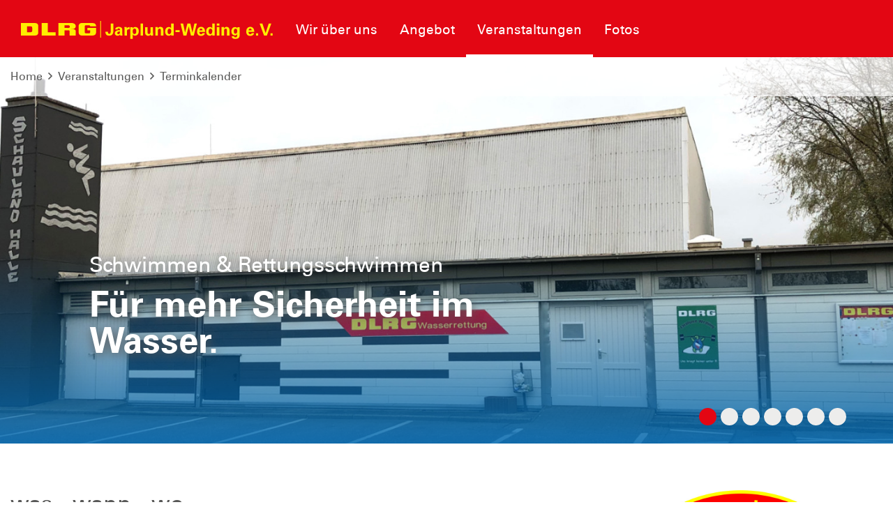

--- FILE ---
content_type: text/html; charset=utf-8
request_url: https://jarplund-weding.dlrg.de/index.php?id=442403&L=0
body_size: 6679
content:
<!DOCTYPE html>
<html dir="ltr" lang="de-DE">
<head>

<meta charset="utf-8">
<!-- 
	Design and Development
		Jenko Sternberg Design GmbH
		Siedlerweg 18 / 38173 Apelnstedt
		web: www.jenkosternberg.de / email: info@jsdesign.de
		fon: +49 (0) 5333 94 77-10 / fax: +49 (0) 5333 94 77-44
	
	Development
	    DLRG Arbeitskreis IT
	    Im Niedernfeld 1-3
	    31542 Bad Nenndorf
	    web: dlrg.net / support: hilfe.dlrg.net

	This website is powered by TYPO3 - inspiring people to share!
	TYPO3 is a free open source Content Management Framework initially created by Kasper Skaarhoj and licensed under GNU/GPL.
	TYPO3 is copyright 1998-2026 of Kasper Skaarhoj. Extensions are copyright of their respective owners.
	Information and contribution at https://typo3.org/
-->



<title>Terminkalender | DLRG Jarplund-Weding e.V.</title>
<meta name="generator" content="TYPO3 CMS" />
<meta name="twitter:card" content="summary" />


<link rel="stylesheet" href="/global/layout/2019/css/stamm.css?1768141705" media="all">
<link rel="stylesheet" href="/typo3temp/assets/css/7015c8c4ac5ff815b57530b221005fc6.css?1697920404" media="all">






<meta name="viewport" content="width=device-width, initial-scale=1.0, maximum-scale=2.0, minimum-scale=1.0, user-scalable=yes" /><!-- Page-ID:442403-->

        
                <link rel="shortcut icon" href="https://api.dlrg.net/logo/v1/stammverband/favicon?size=196&line1=Jarplund-Weding+e.V." sizes="196x196">
                <link rel="shortcut icon" href="https://api.dlrg.net/logo/v1/stammverband/favicon?size=32&line1=Jarplund-Weding+e.V." sizes="32x32">
                <link rel="shortcut icon" href="https://api.dlrg.net/logo/v1/stammverband/favicon?size=16&line1=Jarplund-Weding+e.V." sizes="16x16">
                <link rel="apple-touch-icon" href="https://api.dlrg.net/logo/v1/stammverband/favicon?size=180&line1=Jarplund-Weding+e.V." sizes="180x180">
                <link rel="apple-touch-icon" href="https://api.dlrg.net/logo/v1/stammverband/favicon?size=167&line1=Jarplund-Weding+e.V." sizes="167x167">
                <link rel="apple-touch-icon" href="https://api.dlrg.net/logo/v1/stammverband/favicon?size=152&line1=Jarplund-Weding+e.V." sizes="152x152">
                <meta name="msapplication-square70x70logo" content="https://api.dlrg.net/logo/v1/stammverband/favicon?size=70&line1=Jarplund-Weding+e.V.">
                <meta name="msapplication-square150x150logo" content="https://api.dlrg.net/logo/v1/stammverband/favicon?size=150&line1=Jarplund-Weding+e.V.">
                <meta name="msapplication-wide310x150logo" content="https://api.dlrg.net/logo/v1/stammverband/favicon?size=310&line1=Jarplund-Weding+e.V.">
                <meta name="msapplication-square310x310logo" content="https://api.dlrg.net/logo/v1/stammverband/favicon?size=310&line1=Jarplund-Weding+e.V.">
            

        
        <link rel="preload" href="/global/layout/2019/font/dlrg_regular.woff2" as="font" type="font/woff2" crossorigin>
        <link rel="preload" href="/global/layout/2019/font/dlrg_bold.woff2" as="font" type="font/woff2" crossorigin>
        <link rel="preload" href="/global/layout/2019/fontawesome/fa-solid-900.woff2" as="font" type="font/woff2" crossorigin>
        







    
<link rel="canonical" href="/index.php?id=442403&amp;L=0&amp;tx_dlrgterminkalender_pi1%5Baction%5D=showtermin&amp;tx_dlrgterminkalender_pi1%5Bcontroller%5D=Terminkalender&amp;tx_dlrgterminkalender_pi1%5Btermin_uid%5D=4345341&amp;cHash=f53d275c2871322b905ab806449d9419"/>
</head>
<body id="master">




<div class="page"><section class="teaser"><header id="main-header"><div class="metaNav clearfix" id="metamenu"><div class="container"><nav class="navbar navbar-expand-lg float-right"><ul class="navbar-nav mr-auto"></ul></nav></div></div><div class="container-fluid"><div class="container mainnav"><nav class="navbar navbar-expand-lg"><a class="navbar-brand" href="/index.php?id=442266&amp;L=0"><img alt="" height="54" src="https://api.dlrg.net/logo/v1/stammverband/svg?line1=Jarplund-Weding+e.V." width="auto"></a><button aria-controls="navbarMainMenu" aria-expanded="false" aria-label="Toggle navigation" class="navbar-toggler" data-target="#navbarMainMenu" data-toggle="collapse" type="button"><span class="navbar-toggler-icon"></span></button><div class="collapse navbar-collapse" id="navbarMainMenu"><ul class="navbar-nav mr-auto"><li class="nav-item"><a class="nav-link" href="/index.php?id=442278&amp;L=0"  title="Wir über uns"><p>Wir über uns</p></a><div class="navhover" style="display: none;"><div class="flex"><div class="subnavleft"><div class="image" style="background-image: url(/fileadmin/groups/12050110/Schaulandthalle_Jarplund_2019.png); background-repeat: no-repeat; background-size: auto 250px; width: 100%; height: 250px;"><div class="subnavTextBox"><span>Wir über uns</span><p>
            Wir retten ehrenamtlich
        </p></div></div><span class="title">Webmaster</span><p><i class="fa fa-envelope mr-2"></i><a class="email" href="mailto:info@jarplund-weding.dlrg.de">
                    info@jarplund-weding.dlrg.de
                </a></p></div><ul aria-labelledby="navbarDropdown" class="level2 subnav1"><li class="nav-item"><a class="dropdown-item" href="/index.php?id=442279&amp;L=0"  title="Der Vorstand"><p>Der Vorstand</p></a></li><li class="nav-item"><a class="dropdown-item" href="/index.php?id=442276&amp;L=0"  title="Die DLRG-Jugend"><p>Die DLRG-Jugend</p></a></li><li class="nav-item"><a class="dropdown-item" href="/index.php?id=442737&amp;L=0"  title="Stützpunkt Wanderup"><p>Stützpunkt Wanderup</p></a></li><li class="nav-item"><a class="dropdown-item" href="/index.php?id=442283&amp;L=0"  title="Mitglied werden"><p>Mitglied werden</p></a></li><li class="nav-item"><a class="dropdown-item" href="/index.php?id=442479&amp;L=0"  title="Vereinsbekleidung"><p>Vereinsbekleidung</p></a></li><li class="nav-item"><a class="dropdown-item" href="/index.php?id=447274&amp;L=0"  title="Downloads"><p>Downloads</p></a></li><li class="nav-item"><a class="dropdown-item" href="/index.php?id=478416&amp;L=0"  title="Newsletter"><p>Newsletter</p></a></li><li class="nav-item"><a class="dropdown-item" href="/index.php?id=488722&amp;L=0"  title="unterstütze uns"><p>unterstütze uns</p></a></li></ul></div></div></li><li class="nav-item"><a class="nav-link" href="/index.php?id=442267&amp;L=0"  title="Angebot"><p>Angebot</p></a><div class="navhover" style="display: none;"><div class="flex"><div class="subnavleft"><div class="image" style="background-image: url(/fileadmin/groups/12050110/IMG_7459.JPG); background-repeat: no-repeat; background-size: auto 250px; width: 100%; height: 250px;"><div class="subnavTextBox"><span>Unser Angebot</span><p>
            einfach mitmachen
        </p></div></div><span class="title">Webmaster</span><p><i class="fa fa-envelope mr-2"></i><a class="email" href="mailto:info@jarplund-weding.dlrg.de">
                    info@jarplund-weding.dlrg.de
                </a></p></div><ul aria-labelledby="navbarDropdown" class="level2 subnav1"><li class="nav-item"><a class="dropdown-item" href="/index.php?id=442412&amp;L=0"  title="Übungsgruppen"><p>Übungsgruppen</p><span><i class="far fa-plus"></i></span></a><ul aria-labelledby="navbarDropdown" class="level3"><li class="nav-item"><a class="dropdown-item" href="/index.php?id=442270&amp;L=0"  title="Schwimmausbildung"><p>Schwimmausbildung</p></a></li><li class="nav-item"><a class="dropdown-item" href="/index.php?id=442271&amp;L=0"  title="Rettungsschwimmausbildung"><p>Rettungsschwimmausbildung</p></a></li><li class="nav-item"><a class="dropdown-item" href="/index.php?id=442272&amp;L=0"  title="Bade- und Eisregeln"><p>Bade- und Eisregeln</p></a></li></ul></li><li class="nav-item"><a class="dropdown-item" href="/index.php?id=442739&amp;L=0"  title="Wettkampfgruppe"><p>Wettkampfgruppe</p><span><i class="far fa-plus"></i></span></a><ul aria-labelledby="navbarDropdown" class="level3"><li class="nav-item"><a class="dropdown-item" href="/index.php?id=442277&amp;L=0"  title="Rettungssport"><p>Rettungssport</p></a></li></ul></li><li class="nav-item"><a class="dropdown-item" href="/index.php?id=442274&amp;L=0"  title="Öffentliches Baden"><p>Öffentliches Baden</p></a></li><li class="nav-item"><a class="dropdown-item" href="/index.php?id=464389&amp;L=0"  title="Wasserrettungsdienst"><p>Wasserrettungsdienst</p></a></li></ul></div></div></li><li class="nav-item"><a class="nav-link selected" href="/index.php?id=442268&amp;L=0"  title="Veranstaltungen"><p>Veranstaltungen</p></a><div class="navhover" style="display: none;"><div class="flex"><div class="subnavleft"><div class="image" style="background-image: url(/fileadmin/groups/12050110/Brahmsee_2018.jpg); background-repeat: no-repeat; background-size: auto 250px; width: 100%; height: 250px;"><div class="subnavTextBox"><span>Veranstaltungen</span><p>
            Gemeinsam sind wir stark!
        </p></div></div><span class="title">Webmaster</span><p><i class="fa fa-envelope mr-2"></i><a class="email" href="mailto:info@jarplund-weding.dlrg.de">
                    info@jarplund-weding.dlrg.de
                </a></p></div><ul aria-labelledby="navbarDropdown" class="level2 subnav1"><li class="nav-item"><a class="dropdown-item selected" href="/index.php?id=442403&amp;L=0"  title="Terminkalender"><p>Terminkalender</p></a></li><li class="nav-item"><a class="dropdown-item" href="/index.php?id=442404&amp;L=0"  title="Online-Anmeldung"><p>Online-Anmeldung</p></a></li><li class="nav-item"><a class="dropdown-item" href="/index.php?id=442269&amp;L=0"  title="Teilnahmebedingungen"><p>Teilnahmebedingungen</p></a></li></ul></div></div></li><li class="nav-item"><a class="nav-link" href="/index.php?id=442736&amp;L=0"  title="Fotos"><p>Fotos</p></a><div class="navhover" style="display: none;"><div class="flex"><div class="subnavleft"><div class="image" style="background-image: url(/fileadmin/groups/12050110/20210624_Westerholz_Gruppenfoto.jpg); background-repeat: no-repeat; background-size: auto 250px; width: 100%; height: 250px;"><div class="subnavTextBox"><span>Fotos</span><p>
            ein kleiner Rückblick
        </p></div></div><span class="title">Webmaster</span><p><i class="fa fa-envelope mr-2"></i><a class="email" href="mailto:info@jarplund-weding.dlrg.de">
                    info@jarplund-weding.dlrg.de
                </a></p></div><ul aria-labelledby="navbarDropdown" class="level2 subnav1"><li class="nav-item"><a class="dropdown-item" href="/index.php?id=541343&amp;L=0"  title="Fotos 2026"><p>Fotos 2026</p></a></li><li class="nav-item"><a class="dropdown-item" href="/index.php?id=533637&amp;L=0"  title="Fotos 2025"><p>Fotos 2025</p></a></li><li class="nav-item"><a class="dropdown-item" href="/index.php?id=525030&amp;L=0"  title="Fotos 2024"><p>Fotos 2024</p></a></li><li class="nav-item"><a class="dropdown-item" href="/index.php?id=515711&amp;L=0"  title="Fotos 2023"><p>Fotos 2023</p></a></li><li class="nav-item"><a class="dropdown-item" href="/index.php?id=505656&amp;L=0"  title="Fotos 2022"><p>Fotos 2022</p></a></li><li class="nav-item"><a class="dropdown-item" href="/index.php?id=492704&amp;L=0"  title="Fotos 2021"><p>Fotos 2021</p></a></li><li class="nav-item"><a class="dropdown-item" href="/index.php?id=447273&amp;L=0"  title="Fotos 2020"><p>Fotos 2020</p></a></li><li class="nav-item"><a class="dropdown-item" href="/index.php?id=442407&amp;L=0"  title="Fotos 2019"><p>Fotos 2019</p></a></li><li class="nav-item"><a class="dropdown-item" href="/index.php?id=447690&amp;L=0"  title="Fotos 2018"><p>Fotos 2018</p></a></li><li class="nav-item"><a class="dropdown-item" href="/index.php?id=448582&amp;L=0"  title="Fotos 2017"><p>Fotos 2017</p></a></li></ul></div></div></li></ul></div><form class="form-inline normal"><a class="openCloseSearch" href="#"><i class="fa fa-search"></i></a></form></nav></div><div class="container mainnav mobilenav"><nav class="navbar navbar-expand-lg" id="navhead"><a class="navbar-brand" href="/index.php?id=442266&amp;L=0"><img alt="" height="54" src="https://api.dlrg.net/logo/v1/stammverband/svg?line1=Jarplund-Weding+e.V." width="auto"></a><button aria-controls="navbarMainMenuMobile" aria-expanded="false" aria-label="Toggle navigation"
                            class="navbar-toggler" data-target="#navbarMainMenuMobile"
                            data-toggle="collapse" type="button"><span class="navbar-toggler-icon"></span></button><form class="form-inline normal"></form></nav><div class="collapse navbar-collapsed" id="navbarMainMenuMobile"><ul class="navbar-nav mr-auto"><li class="nav-item"><a class="nav-link" href="/index.php?id=442278&amp;L=0"  title="Wir über uns"><p>Wir über uns</p></a><ul aria-labelledby="navbarDropdown" class="dropdown-menu level2"><li class="nav-item"><a class="dropdown-item back" href="#"><i class="fa fa-angle-left"></i> Zurück</a></li><li class="nav-item"><a class="dropdown-item" href="/index.php?id=442279&amp;L=0"  title="Der Vorstand"><p>Der Vorstand</p></a></li><li class="nav-item"><a class="dropdown-item" href="/index.php?id=442276&amp;L=0"  title="Die DLRG-Jugend"><p>Die DLRG-Jugend</p></a></li><li class="nav-item"><a class="dropdown-item" href="/index.php?id=442737&amp;L=0"  title="Stützpunkt Wanderup"><p>Stützpunkt Wanderup</p></a></li><li class="nav-item"><a class="dropdown-item" href="/index.php?id=442283&amp;L=0"  title="Mitglied werden"><p>Mitglied werden</p></a></li><li class="nav-item"><a class="dropdown-item" href="/index.php?id=442479&amp;L=0"  title="Vereinsbekleidung"><p>Vereinsbekleidung</p></a></li><li class="nav-item"><a class="dropdown-item" href="/index.php?id=447274&amp;L=0"  title="Downloads"><p>Downloads</p></a></li><li class="nav-item"><a class="dropdown-item" href="/index.php?id=478416&amp;L=0"  title="Newsletter"><p>Newsletter</p></a></li><li class="nav-item"><a class="dropdown-item" href="/index.php?id=488722&amp;L=0"  title="unterstütze uns"><p>unterstütze uns</p></a></li></ul><span><i class="fa fa-angle-right"></i></span></li></li><li class="nav-item"><a class="nav-link" href="/index.php?id=442267&amp;L=0"  title="Angebot"><p>Angebot</p></a><ul aria-labelledby="navbarDropdown" class="dropdown-menu level2"><li class="nav-item"><a class="dropdown-item back" href="#"><i class="fa fa-angle-left"></i> Zurück</a></li><li class="nav-item"><a class="dropdown-item" href="/index.php?id=442412&amp;L=0"  title="Übungsgruppen"><p>Übungsgruppen</p></a><ul aria-labelledby="navbarDropdown" class="level3"><li class="nav-item"><a class="dropdown-item back" href="#"><i class="fa fa-angle-left"></i> Zurück</a></li><li class="nav-item"><a class="dropdown-item" href="/index.php?id=442270&amp;L=0"  title="Schwimmausbildung"><p>Schwimmausbildung</p></a></li><li class="nav-item"><a class="dropdown-item" href="/index.php?id=442271&amp;L=0"  title="Rettungsschwimmausbildung"><p>Rettungsschwimmausbildung</p></a></li><li class="nav-item"><a class="dropdown-item" href="/index.php?id=442272&amp;L=0"  title="Bade- und Eisregeln"><p>Bade- und Eisregeln</p></a></li></ul><span><i class="fa fa-angle-right"></i></span></li></li><li class="nav-item"><a class="dropdown-item" href="/index.php?id=442739&amp;L=0"  title="Wettkampfgruppe"><p>Wettkampfgruppe</p></a><ul aria-labelledby="navbarDropdown" class="level3"><li class="nav-item"><a class="dropdown-item back" href="#"><i class="fa fa-angle-left"></i> Zurück</a></li><li class="nav-item"><a class="dropdown-item" href="/index.php?id=442277&amp;L=0"  title="Rettungssport"><p>Rettungssport</p></a></li></ul><span><i class="fa fa-angle-right"></i></span></li></li><li class="nav-item"><a class="dropdown-item" href="/index.php?id=442274&amp;L=0"  title="Öffentliches Baden"><p>Öffentliches Baden</p></a></li><li class="nav-item"><a class="dropdown-item" href="/index.php?id=464389&amp;L=0"  title="Wasserrettungsdienst"><p>Wasserrettungsdienst</p></a></li></ul><span><i class="fa fa-angle-right"></i></span></li></li><li class="nav-item"><a class="nav-link selected" href="/index.php?id=442268&amp;L=0"  title="Veranstaltungen"><p>Veranstaltungen</p></a><ul aria-labelledby="navbarDropdown" class="dropdown-menu level2"><li class="nav-item"><a class="dropdown-item back" href="#"><i class="fa fa-angle-left"></i> Zurück</a></li><li class="nav-item"><a class="dropdown-item selected" href="/index.php?id=442403&amp;L=0"  title="Terminkalender"><p>Terminkalender</p></a></li><li class="nav-item"><a class="dropdown-item" href="/index.php?id=442404&amp;L=0"  title="Online-Anmeldung"><p>Online-Anmeldung</p></a></li><li class="nav-item"><a class="dropdown-item" href="/index.php?id=442269&amp;L=0"  title="Teilnahmebedingungen"><p>Teilnahmebedingungen</p></a></li></ul><span><i class="fa fa-angle-right"></i></span></li></li><li class="nav-item"><a class="nav-link" href="/index.php?id=442736&amp;L=0"  title="Fotos"><p>Fotos</p></a><ul aria-labelledby="navbarDropdown" class="dropdown-menu level2"><li class="nav-item"><a class="dropdown-item back" href="#"><i class="fa fa-angle-left"></i> Zurück</a></li><li class="nav-item"><a class="dropdown-item" href="/index.php?id=541343&amp;L=0"  title="Fotos 2026"><p>Fotos 2026</p></a></li><li class="nav-item"><a class="dropdown-item" href="/index.php?id=533637&amp;L=0"  title="Fotos 2025"><p>Fotos 2025</p></a></li><li class="nav-item"><a class="dropdown-item" href="/index.php?id=525030&amp;L=0"  title="Fotos 2024"><p>Fotos 2024</p></a></li><li class="nav-item"><a class="dropdown-item" href="/index.php?id=515711&amp;L=0"  title="Fotos 2023"><p>Fotos 2023</p></a></li><li class="nav-item"><a class="dropdown-item" href="/index.php?id=505656&amp;L=0"  title="Fotos 2022"><p>Fotos 2022</p></a></li><li class="nav-item"><a class="dropdown-item" href="/index.php?id=492704&amp;L=0"  title="Fotos 2021"><p>Fotos 2021</p></a></li><li class="nav-item"><a class="dropdown-item" href="/index.php?id=447273&amp;L=0"  title="Fotos 2020"><p>Fotos 2020</p></a></li><li class="nav-item"><a class="dropdown-item" href="/index.php?id=442407&amp;L=0"  title="Fotos 2019"><p>Fotos 2019</p></a></li><li class="nav-item"><a class="dropdown-item" href="/index.php?id=447690&amp;L=0"  title="Fotos 2018"><p>Fotos 2018</p></a></li><li class="nav-item"><a class="dropdown-item" href="/index.php?id=448582&amp;L=0"  title="Fotos 2017"><p>Fotos 2017</p></a></li></ul><span><i class="fa fa-angle-right"></i></span></li></li></ul></div></div></div><div class="breadcrumb-nav container-fluid position-absolute"><div class="container mw-100"><nav aria-label="breadcrumb"><ol class="float-left breadcrumb"><li class="breadcrumb-item"><a href="/index.php?id=442266&amp;L=0">Home</a></li><li><i class="far fa-angle-right pl-2 pr-2"></i></li><li class="breadcrumb-item float-left"><a href="/index.php?id=442268&amp;L=0">Veranstaltungen</a><li><li><i class="far fa-angle-right pl-2 pr-2"></i></li><li class="breadcrumb-item float-left"><a href="/index.php?id=442403&amp;L=0">Terminkalender</a><li></ol></nav></div></div></header><div class="container-fluid"><div class="carousel slide carousel-fade" data-ride="carousel" id="headerCarousel"><ol class="carousel-indicators"><li class="active" data-slide-to="0" data-target="#headerCarousel"></li><li class="" data-slide-to="1" data-target="#headerCarousel"></li><li class="" data-slide-to="2" data-target="#headerCarousel"></li><li class="" data-slide-to="3" data-target="#headerCarousel"></li><li class="" data-slide-to="4" data-target="#headerCarousel"></li><li class="" data-slide-to="5" data-target="#headerCarousel"></li><li class="" data-slide-to="6" data-target="#headerCarousel"></li></ol><div class="carousel-inner slider-100"><div class="carousel-item  active"><picture><source media="(max-width: 500px)" srcset="https://jarplund-weding.dlrg.de/assetService/g1383/a616866/vp/w500/h440/Slider-Schaulandhalle2019.jpg" /><source media="(max-width: 992px)" srcset="https://jarplund-weding.dlrg.de/assetService/g1383/a616866/vp/w992/h440/Slider-Schaulandhalle2019.jpg" /><source media="(max-width: 1500px)" srcset="https://jarplund-weding.dlrg.de/assetService/g1383/a616866/vp/w1500/h666/Slider-Schaulandhalle2019.jpg" /><source srcset="https://jarplund-weding.dlrg.de/assetService/g1383/a616866/vp/w2200/h978/Slider-Schaulandhalle2019.jpg" /><img src="https://jarplund-weding.dlrg.de/assetService/g1383/a616866/vp/w2200/h978/Slider-Schaulandhalle2019.jpg" alt="" /></picture><div class="imgGradient"></div><div class="carousel-caption d-md-block"
                                         style="max-width:80%;"><p>Schwimmen &amp; Rettungsschwimmen</p><p class="slideHeader">Für mehr Sicherheit im Wasser.</p></div></div><div class="carousel-item "><picture><source media="(max-width: 500px)" srcset="https://jarplund-weding.dlrg.de/assetService/g1383/a874638/vp/w500/h440/2025%20Slider%20Strandwache%20Gruppenfoto.jpg" /><source media="(max-width: 992px)" srcset="https://jarplund-weding.dlrg.de/assetService/g1383/a874638/vp/w992/h440/2025%20Slider%20Strandwache%20Gruppenfoto.jpg" /><source media="(max-width: 1500px)" srcset="https://jarplund-weding.dlrg.de/assetService/g1383/a874638/vp/w1500/h666/2025%20Slider%20Strandwache%20Gruppenfoto.jpg" /><source srcset="https://jarplund-weding.dlrg.de/assetService/g1383/a874638/vp/w2200/h978/2025%20Slider%20Strandwache%20Gruppenfoto.jpg" /><img src="https://jarplund-weding.dlrg.de/assetService/g1383/a874638/vp/w2200/h978/2025%20Slider%20Strandwache%20Gruppenfoto.jpg" alt="" /></picture><div class="imgGradient"></div><div class="carousel-caption d-md-block"
                                         style="max-width:80%;"><p>Vom Nichtschwimmer zum Rettungsschwimmer.</p><p class="slideHeader">Wasser lieben . Leben retten.</p></div></div><div class="carousel-item "><picture><source media="(max-width: 500px)" srcset="https://jarplund-weding.dlrg.de/assetService/g1383/a616876/vp/w500/h440/Slider-Westerholz2020-Nele_Johanna_Finja_Rueckenansicht.jpg" /><source media="(max-width: 992px)" srcset="https://jarplund-weding.dlrg.de/assetService/g1383/a616876/vp/w992/h440/Slider-Westerholz2020-Nele_Johanna_Finja_Rueckenansicht.jpg" /><source media="(max-width: 1500px)" srcset="https://jarplund-weding.dlrg.de/assetService/g1383/a616876/vp/w1500/h666/Slider-Westerholz2020-Nele_Johanna_Finja_Rueckenansicht.jpg" /><source srcset="https://jarplund-weding.dlrg.de/assetService/g1383/a616876/vp/w2200/h978/Slider-Westerholz2020-Nele_Johanna_Finja_Rueckenansicht.jpg" /><img src="https://jarplund-weding.dlrg.de/assetService/g1383/a616876/vp/w2200/h978/Slider-Westerholz2020-Nele_Johanna_Finja_Rueckenansicht.jpg" alt="" /></picture><div class="imgGradient"></div><div class="carousel-caption d-md-block"
                                         style="max-width:80%;"><p>Wasser lieben.</p><p class="slideHeader">Leben retten.</p></div></div><div class="carousel-item "><picture><source media="(max-width: 500px)" srcset="https://jarplund-weding.dlrg.de/assetService/g1383/a799317/vp/w500/h440/20240728%20Westerholz%20101%20Slider.jpeg" /><source media="(max-width: 992px)" srcset="https://jarplund-weding.dlrg.de/assetService/g1383/a799317/vp/w992/h440/20240728%20Westerholz%20101%20Slider.jpeg" /><source media="(max-width: 1500px)" srcset="https://jarplund-weding.dlrg.de/assetService/g1383/a799317/vp/w1500/h666/20240728%20Westerholz%20101%20Slider.jpeg" /><source srcset="https://jarplund-weding.dlrg.de/assetService/g1383/a799317/vp/w2200/h978/20240728%20Westerholz%20101%20Slider.jpeg" /><img src="https://jarplund-weding.dlrg.de/assetService/g1383/a799317/vp/w2200/h978/20240728%20Westerholz%20101%20Slider.jpeg" alt="" /></picture><div class="imgGradient"></div><div class="carousel-caption d-md-block"
                                         style="max-width:80%;"><p>Wasser lieben.</p><p class="slideHeader">Leben retten.</p></div></div><div class="carousel-item "><picture><source media="(max-width: 500px)" srcset="https://jarplund-weding.dlrg.de/assetService/g1383/a616863/vp/w500/h440/Slider-Ostseeman_Blick_auf_Schwimmer2019.jpg" /><source media="(max-width: 992px)" srcset="https://jarplund-weding.dlrg.de/assetService/g1383/a616863/vp/w992/h440/Slider-Ostseeman_Blick_auf_Schwimmer2019.jpg" /><source media="(max-width: 1500px)" srcset="https://jarplund-weding.dlrg.de/assetService/g1383/a616863/vp/w1500/h666/Slider-Ostseeman_Blick_auf_Schwimmer2019.jpg" /><source srcset="https://jarplund-weding.dlrg.de/assetService/g1383/a616863/vp/w2200/h978/Slider-Ostseeman_Blick_auf_Schwimmer2019.jpg" /><img src="https://jarplund-weding.dlrg.de/assetService/g1383/a616863/vp/w2200/h978/Slider-Ostseeman_Blick_auf_Schwimmer2019.jpg" alt="" /></picture><div class="imgGradient"></div><div class="carousel-caption d-md-block"
                                         style="max-width:80%;"><p>Wasser lieben.</p><p class="slideHeader">Leben retten.</p></div></div><div class="carousel-item "><picture><source media="(max-width: 500px)" srcset="https://jarplund-weding.dlrg.de/assetService/g1383/a616850/vp/w500/h440/Slider-3Maedels_im_Gegenlicht_Westerholz2019.jpg" /><source media="(max-width: 992px)" srcset="https://jarplund-weding.dlrg.de/assetService/g1383/a616850/vp/w992/h440/Slider-3Maedels_im_Gegenlicht_Westerholz2019.jpg" /><source media="(max-width: 1500px)" srcset="https://jarplund-weding.dlrg.de/assetService/g1383/a616850/vp/w1500/h666/Slider-3Maedels_im_Gegenlicht_Westerholz2019.jpg" /><source srcset="https://jarplund-weding.dlrg.de/assetService/g1383/a616850/vp/w2200/h978/Slider-3Maedels_im_Gegenlicht_Westerholz2019.jpg" /><img src="https://jarplund-weding.dlrg.de/assetService/g1383/a616850/vp/w2200/h978/Slider-3Maedels_im_Gegenlicht_Westerholz2019.jpg" alt="" /></picture><div class="imgGradient"></div><div class="carousel-caption d-md-block"
                                         style="max-width:80%;"><p>Sommer. Sonne. Gemeinschaft.</p><p class="slideHeader">Ehrenamt.</p></div></div><div class="carousel-item "><picture><source media="(max-width: 500px)" srcset="https://jarplund-weding.dlrg.de/assetService/g1383/a881949/vp/w500/h440/Slider%20Schwimmhalle%202025.jpeg" /><source media="(max-width: 992px)" srcset="https://jarplund-weding.dlrg.de/assetService/g1383/a881949/vp/w992/h440/Slider%20Schwimmhalle%202025.jpeg" /><source media="(max-width: 1500px)" srcset="https://jarplund-weding.dlrg.de/assetService/g1383/a881949/vp/w1500/h666/Slider%20Schwimmhalle%202025.jpeg" /><source srcset="https://jarplund-weding.dlrg.de/assetService/g1383/a881949/vp/w2200/h978/Slider%20Schwimmhalle%202025.jpeg" /><img src="https://jarplund-weding.dlrg.de/assetService/g1383/a881949/vp/w2200/h978/Slider%20Schwimmhalle%202025.jpeg" alt="" /></picture><div class="imgGradient"></div><div class="carousel-caption d-md-block"
                                         style="max-width:80%;"><p>von der Wassergewöhnung bis zum Rettungsschwimmen</p><p class="slideHeader">Schwimmhalle Jarplund</p></div></div></div></div></div></section><div class="sticky-contact sticky-seite sticky-animation"><div class="icon"><img alt="Kontakt" src="/global/layout/2019/images/contact-blue.svg"></div><div class="content"><div class="sticky"><div class="container-fluid"><div class="row no-gutters"><div class="col-12"><h3 class="headline redBox bgRed textYellow teaser">Nimm Kontakt auf</h3><p class="pl-4"> Vollständige Liste der <a href="/index.php?id=442279&amp;L=0">Ansprechpartner der <strong>
                        DLRG Jarplund-Weding e.V.
                        </strong> findest du hier </a>.
                </p></div><div class="col-12  text-center pt-4 border-right"><a href="mailto:info@jarplund-weding.dlrg.de"><div class="iconContent"><img alt="Kontakt-Icon" src="/global/layout/2019/images/envelope_blue.svg"></div><p class="textBlue">Kontakt</p></a><p class="">Schreib uns eine
                            <a href="mailto:info@jarplund-weding.dlrg.de">
                                E-Mail
                            </a>
                            mit Fragen, Kommentaren oder Feedback.
                        </p></div></div></div></div></div></div><!-- MAIN CONTENT --><main id="main-content"><!--TYPO3SEARCH_begin--><div class="container"><div class="row grid100"><div class="col-12"><div id="c1181132" class="frame frame-default frame-type-dlrgsvtmpl2019_grid2spalten frame-layout-0 frame-space-before-keiner"><div class="position-relative overflow-hidden"><div class="container dlrg-spaltenelement"><div class="row grid50_50"><div class="col-12 col-lg-8 "><div id="c1180877" class="frame frame-default frame-type-list frame-layout-0 frame-space-before-medium frame-space-after-medium"><h3 class="ce-headline-left">
                was - wann - wo
            </h3><h2 class="ce-headline-left">
                Terminkalender
            </h2><div class="container"><header><h3 class="ce-headline-center"><i class="fal fa-calendar-alt"></i>
                            Sa, 19.09.2026
                        - <i class="fas fa-clock"></i>
                            Ganztägig
                    </h3><h1 class="ce-headline-center">
            Aktionstag im Hansa-Park
        </h1><h6 class="ce-headline-center">
            Kategorien:
                                                Veranstaltung - Jugend,
                                                                Veranstaltung - allgemein
                                    </h6></header><div class="row"><div class="col-md-4"><div class="mb-4"><h5 class="ce-headline"><i class="fas fa-building"></i> Veranstalter</h5><p> DLRG Landesverband Schleswig-Holstein e.V. </p></div><div class="mb-4"><h5 class="ce-headline"><i class="fas fa-user"></i> Ansprechpartner</h5><p>DLRG Landesverband Schleswig-Holstein </p></div></div><div class="col-md-8"><div class="mb-4"><h5><i class="fas fa-info"></i> Beschreibung</h5><p> keine Angabe</p></div></div></div><div class="row"><div class="col-md-4 mb-4"><h5 class="ce-headline"><i class="fas fa-location-arrow"></i> Ort</h5><p>Hansa-Park Sierksdorf<br />Am Fahrenkrog 1<br />23730 Sierksdorf </p></div></div><div class="row"><div class="col-md-12 mb-4"><h5 class="ce-headline"><i class="fas fa-copy"></i> Dateien</h5><p><ul><li><a href="https://dlrg.net/apps/orte?page=service&amp;edvnummer=1205011&amp;action=pdf_anfahrt&amp;id=53569">Anfahrtsbeschreibung</a></li></ul></p></div></div></div></div><div id="c1467557" class="frame frame-default frame-type-dlrgsvtmpl2019_button frame-layout-0 frame-space-before-small frame-space-after-medium"><div class="container"><div class="dlrgButton text-center"><a href="/index.php?id=511236&amp;L=0" class="btn btn-lg btn-red">&gt;&gt;&gt; Für die Online-Anmeldung zu Veranstaltungen der DLRG-Jugend Schleswig-Flensburg bitte hier klicken &lt;&lt;&lt;</a></div></div></div></div><div class="col-12 col-lg-4 "><div class="container"><div class="frame frame-default frame-type-image frame-layout-0 frame-space-before-medium"
                     id="c1263469"><div class="ce-image ce-center ce-above"><div class="ce-gallery" data-ce-columns="1" data-ce-images="1"><div class="ce-outer"><div class="ce-inner"><div class="ce-row"><div class="ce-column"><figure class="image"><a href="https://jarplund-weding.dlrg.de/assetService/g1383/a617104/Logo-Ja-We_rund.jpg" class="images" rel="group"><html data-namespace-typo3-fluid="true"><picture><source srcset="https://jarplund-weding.dlrg.de/assetService/g1383/a617104/Logo-Ja-We_rund.jpg, https://jarplund-weding.dlrg.de/assetService/g1383/a617104/Logo-Ja-We_rund.jpg 2x"
                                    media="(min-width: 992px)"><source srcset="https://jarplund-weding.dlrg.de/assetService/g1383/a617104/w992/m992/0/Logo-Ja-We_rund.jpg, https://jarplund-weding.dlrg.de/assetService/g1383/a617104/Logo-Ja-We_rund.jpg 2x"
                                    media="(min-width: 768px)"><source srcset="https://jarplund-weding.dlrg.de/assetService/g1383/a617104/w768/m768/0/Logo-Ja-We_rund.jpg, https://jarplund-weding.dlrg.de/assetService/g1383/a617104/Logo-Ja-We_rund.jpg 2x"
                                    media="(min-width: 576px)"><source srcset="https://jarplund-weding.dlrg.de/assetService/g1383/a617104/w576/m576/0/Logo-Ja-We_rund.jpg, https://jarplund-weding.dlrg.de/assetService/g1383/a617104/Logo-Ja-We_rund.jpg 2x"
                                    media="(max-width: 576px)"><img class="img-responsive"
                 src="https://jarplund-weding.dlrg.de/assetService/g1383/a617104/Logo-Ja-We_rund.jpg"
                 alt="" title="" loading="lazy"></picture></html></a></figure></div></div></div></div></div></div></div></div></div></div></div></div></div></div></div></div><!--TYPO3SEARCH_end--></main><!-- hidden template for cookie consent --><div class="cc-d-none" id="cc-template"><div class="cc-popup"><div class="cc-content"><h2>Diese Website benutzt Cookies.</h2><p>Diese Webseite nutzt Tracking-Technologie, um die Zahl der Besucher zu ermitteln und um unser Angebot
                stetig verbessern zu können.</p><div class="cc-button-wrapper"><button id="cc-allow-all">Einverstanden</button><button id="cc-deny-all">Nicht einverstanden</button><button id="cc-show-details">mehr erfahren</button></div><div class="cc-d-none" id="cc-details"><div class="cc-d-none" id="cc-essential"><h2>Wesentlich</h2><table></table><!-- TODO: Remove Checkbox here and in JS-File --><p><input disabled id="cc-essential-check" type="checkbox"/><label for="cc-essential-check">zustimmen</label></p></div><div class="cc-d-none" id="cc-statistical"><h2>Statistik</h2><table></table><p><input id="cc-statistical-check" type="checkbox"/><label for="cc-statistical-check">zustimmen</label></p></div><div class="cc-d-none" id="cc-marketing"><h2>Marketing</h2><table></table><p><input id="cc-marketing-check" type="checkbox"/><label for="cc-marketing-check">zustimmen</label></p></div><button class="cc-d-none" id="cc-save">Speichern</button></div><p>Die Auswahl (auch die Ablehnung) wird dauerhaft gespeichert. Über die <a href="/index.php?id=442286&amp;L=0">Datenschutzseite</a> lässt sich die Auswahl zurücksetzen.</p></div></div></div><!-- / hidden template for cookie consent --><!-- Footer --><footer class="page-footer"><!-- Footer Links --><div class="container sitebar"><div class="row"><div class="col-sm-6 col-lg-8 col-12"><div class="container-fluid"><nav class="row"><ul class="navbar-nav col-12"><div class="row"><li class="nav-item col-xl col-lg-6 col-12"><a class="nav-link" href="/index.php?id=442278&amp;L=0"  title="Wir über uns"><p>Wir über uns</p></a><ul><li><a  href="/index.php?id=442279&amp;L=0"  title="Der Vorstand"><p>Der Vorstand</p></a></li><li><a  href="/index.php?id=442276&amp;L=0"  title="Die DLRG-Jugend"><p>Die DLRG-Jugend</p></a></li><li><a  href="/index.php?id=442737&amp;L=0"  title="Stützpunkt Wanderup"><p>Stützpunkt Wanderup</p></a></li><li><a  href="/index.php?id=442283&amp;L=0"  title="Mitglied werden"><p>Mitglied werden</p></a></li><li><a  href="/index.php?id=442479&amp;L=0"  title="Vereinsbekleidung"><p>Vereinsbekleidung</p></a></li><li><a  href="/index.php?id=447274&amp;L=0"  title="Downloads"><p>Downloads</p></a></li><li><a  href="/index.php?id=478416&amp;L=0"  title="Newsletter"><p>Newsletter</p></a></li><li><a  href="/index.php?id=488722&amp;L=0"  title="unterstütze uns"><p>unterstütze uns</p></a></li></ul></li><li class="nav-item col-xl col-lg-6 col-12"><a class="nav-link" href="/index.php?id=442267&amp;L=0"  title="Angebot"><p>Angebot</p></a><ul><li><a  href="/index.php?id=442412&amp;L=0"  title="Übungsgruppen"><p>Übungsgruppen</p></a></li><li><a  href="/index.php?id=442739&amp;L=0"  title="Wettkampfgruppe"><p>Wettkampfgruppe</p></a></li><li><a  href="/index.php?id=442274&amp;L=0"  title="Öffentliches Baden"><p>Öffentliches Baden</p></a></li><li><a  href="/index.php?id=464389&amp;L=0"  title="Wasserrettungsdienst"><p>Wasserrettungsdienst</p></a></li></ul></li><li class="nav-item col-xl col-lg-6 col-12"><a class="nav-link selected" href="/index.php?id=442268&amp;L=0"  title="Veranstaltungen"><p>Veranstaltungen</p></a><ul><li><a class=" selected" href="/index.php?id=442403&amp;L=0"  title="Terminkalender"><p>Terminkalender</p></a></li><li><a  href="/index.php?id=442404&amp;L=0"  title="Online-Anmeldung"><p>Online-Anmeldung</p></a></li><li><a  href="/index.php?id=442269&amp;L=0"  title="Teilnahmebedingungen"><p>Teilnahmebedingungen</p></a></li></ul></li><li class="nav-item col-xl col-lg-6 col-12"><a class="nav-link" href="/index.php?id=442736&amp;L=0"  title="Fotos"><p>Fotos</p></a><ul><li><a  href="/index.php?id=541343&amp;L=0"  title="Fotos 2026"><p>Fotos 2026</p></a></li><li><a  href="/index.php?id=533637&amp;L=0"  title="Fotos 2025"><p>Fotos 2025</p></a></li><li><a  href="/index.php?id=525030&amp;L=0"  title="Fotos 2024"><p>Fotos 2024</p></a></li><li><a  href="/index.php?id=515711&amp;L=0"  title="Fotos 2023"><p>Fotos 2023</p></a></li><li><a  href="/index.php?id=505656&amp;L=0"  title="Fotos 2022"><p>Fotos 2022</p></a></li><li><a  href="/index.php?id=492704&amp;L=0"  title="Fotos 2021"><p>Fotos 2021</p></a></li><li><a  href="/index.php?id=447273&amp;L=0"  title="Fotos 2020"><p>Fotos 2020</p></a></li><li><a  href="/index.php?id=442407&amp;L=0"  title="Fotos 2019"><p>Fotos 2019</p></a></li><li><a  href="/index.php?id=447690&amp;L=0"  title="Fotos 2018"><p>Fotos 2018</p></a></li><li><a  href="/index.php?id=448582&amp;L=0"  title="Fotos 2017"><p>Fotos 2017</p></a></li></ul></li></div></ul></nav></div></div><div class="col-sm-6 col-lg-4"><div class="adress"><h5>
        DLRG - Deutsche<br/>Lebens-Rettungs-Gesellschaft<br/> Jarplund-Weding e.V.
    </h5>
    
        DLRG Jarplund-Weding e.V.
        <br/>
        Nord-Ostsee Sparkasse<br/>
        IBAN: DE51 2175 0000 0019 5025 11
        
            <br/>BIC: NOLADE21NOS
        
        
    
</div><div class="social-media py-3"><h5><b>DLRG</b> in den sozialen Netzwerken</h5><a rel="noopener noreferrer" target="_blank" href="https://www.facebook.com/dlrg.jarplundweding/?eid"><i class="fab blue fa-facebook-f"></i></a><a rel="noopener noreferrer" target="_blank" href="https://www.instagram.com/dlrg_jawe/"><i class="fab blue fa-instagram"></i></a></div></div></div></div><div class="container text-left py-3 pr-3"></div><div class="container-fluid bauchbinde py-3 pr-3"><img height="54" loading="lazy" src="/global/layout/2019/images/DLRG-Logo.svg" width="auto"></div><div class="container"><div class="row"><div class="col-sm-6 col-lg-4"><nav class="navbar navbar-default navbar-expand-lg"><div class="navbar-collapse footerNav" id="navbarColor01"><ul class="navbar-nav mr-auto"><li class="nav-item"><a class="nav-link" href="/index.php?id=442286&amp;L=0">Impressum</a></li><li class="nav-item"><a class="nav-link" href="/index.php?id=442286&amp;L=0">Datenschutz</a></li><li class="nav-item"><a class="nav-link" href="/index.php?id=442266&amp;L=0">Sitemap</a></li></ul></div></nav></div><div class="col-sm-6 col-lg-8 col-12"><nav class="navbar navbar-default navbar-expand-lg linksGld"><div class="navbar-collapse footerNav" id="navbarColor01"><ul class="navbar-nav mr-auto"><li class="nav-item"><a class="nav-link" href="https://dlrg.de" rel="noopener noreferrer" target="_blank">Bundesverband</a></li><li class="nav-item"><a class="nav-link" rel="noopener noreferrer" target="_blank" href="https://schleswig-holstein.dlrg.de">
                            Landesverband Schleswig-Holstein e.V.
                        </a></li><li class="nav-item"><a class="nav-link" rel="noopener noreferrer" target="_blank" href="https://schleswig-flensburg.dlrg.de">
                            Kreisverband Schleswig-Flensburg e.V.
                        </a></li></ul></div></nav></div></div></div></footer></div><!--JS laden--><!-- TODO: Remve script Tag if Internet Explorer is dead --><script>
        (function () {
            let hideDeprecatedWarning = !sessionStorage.getItem("hideDeprecatedWarning");
            let internetExplorer = !(!window.document.documentMode);
            if (hideDeprecatedWarning && internetExplorer) {
                var script = document.createElement("script");
                script.src = "/global/layout/2019/js/deprecated-browser.js"
                document.head.appendChild(script);
            }
        }());
    </script>

<script src="/global/layout/2019/js/main.js?1761121085" type="text/javascript"></script>
<script src="/global/Apps/Termin20/js/dlrgfullcalenderPublic.js" type="text/javascript"></script>
<script>
/*<![CDATA[*/
/*svtmpl*/
document.addEventListener('DOMContentLoaded', function () {
        var cookieConsent = new CookieConsent();
cookieConsent.run();
        });

/*]]>*/
</script>

</body>
</html>

--- FILE ---
content_type: image/svg+xml
request_url: https://api.dlrg.net/logo/v1/stammverband/svg?line1=Jarplund-Weding+e.V.
body_size: 5487
content:
<?xml version="1.0"?><svg xmlns="http://www.w3.org/2000/svg" id="Logo" version="1.1" viewBox="0 0 625.820 50"><rect id="Hintergrund" height="50" fill="#e30613" width="625.820"/><g id="Wortmarke"><path id="D" d="M37,22.27v5.4c0,.89.13,3.14-1.28,3.74-1.81.76-3.13.51-5,.54H24.54V18h6.24c1.83,0,3.14-.22,4.95.55C37.14,19.13,37,21.38,37,22.27Zm.7,17.65c3.78,0,7.91.32,10.62-1s3.21-4.78,3.21-6.58V17.67c0-1.81-.48-5.27-3.21-6.58s-6.83-1-10.62-1H10V39.93H37.71" fill-rule="evenodd" fill="#ffed00"/><path id="L" d="M59.76,39.93V10.05H74.31V32h19v8H59.76" fill="#ffed00"/><path id="R" d="M114.39,15.33h6.29c2,0,3.52-.16,4.88.47A2.48,2.48,0,0,1,127,18.59a2.58,2.58,0,0,1-1.43,2.82c-1.45.63-2.5.46-4.88.46h-6.29V15.33ZM99.84,39.93V10.05h27.49c3.17,0,6.76-.26,9.34.94,2.92,1.37,4.51,2.94,4.51,6.22l0,.8c0,2.56-1.07,3.89-3.21,5.26s-4.71,1.57-9.69,1.57h6a11,11,0,0,1,4.87,1,4.11,4.11,0,0,1,2.07,3.32V39.93H126.62V30.47c0-.91.07-2.39-1.22-2.8s-2.29-.31-4.54-.36h-6.47V39.93H99.84" fill-rule="evenodd" fill="#ffed00"/><path id="G" d="M169.14,21.87h20.77V33.29a6.33,6.33,0,0,1-4.49,6c-3,.84-6,.65-9.34.65H162.2c-4.6.06-8.52.4-10.9-1.25a6.51,6.51,0,0,1-2.93-5.39V16.69c0-2.31,1.27-4,3-5.37,2.06-1.7,6.34-1.27,10.87-1.27h13.88c5.47,0,9.08,0,11.1,1.45C190.26,13.7,190,18,190,18H176.05c-.44-2.16-1.67-2.72-4.49-2.72H167.1c-3.06,0-4.2,1-4.18,2.82V31.36c0,1.59.23,2.29,1.47,2.89,1,.49,2.63.41,4.53.41h3.53c3.34,0,3.63-1.82,3.63-3.81V27.31h-6.94V21.87" fill="#ffed00"/></g><rect id="Trenner" x="200" y="5" width="1.82" height="40" fill="#ffed00"/><path fill="#ffed00" d="M218.26,30.64q0.08,2.36,0.78,3.74t2.42,1.38t2.62-0.98t0.94-3.58q0.04-0.88,0.04-2.4l0-17.72l6.28,0l0,17.76q0,3.72-0.68,5.48q-1.24,3.16-3.52,4.56t-5.88,1.4q-2.36,0-4.26-0.68t-3.36-2.92t-1.46-6.04l6.08,0z M247.22,30.48l-1.2-0.08l-0.4,0t-1.4,0.16q-3.52,0.56-3.52,3.2q0,1.12,0.56,1.72q1,1.16,2.38,1.16t2.46-1.16q0.8-0.96,0.96-2.16t0.16-2.84z M252.86,34.88q0,2.92,0.48,5.12l-5.36,0q-0.2-1.16-0.2-2.76q-2.28,3.24-6.04,3.24q-5.12,0-6.4-3.68q-0.4-1.16-0.4-2.64t0.72-2.8q2.36-4.32,9.84-4.32l1.72,0q0-1.88-0.24-2.56q-0.64-1.8-2.64-1.8q-1.48,0-2.28,1.12q-0.44,0.6-0.44,1.8l-5.8,0q0-3.16,2.3-4.78t5.8-1.62t5.58,1.12t2.66,2.66t0.62,2.34t0.04,1.44z M258.1,24.76q0-1.96-0.28-5.04l5.56,0l0.12,3.88q0.76-1.76,1.76-2.56q1.72-1.36,4.48-1.36l0.64,0l0,5.32q-0.72-0.08-1.4-0.08q-2.84,0.04-4.04,1.44q-0.64,0.76-0.78,1.74t-0.14,1.94l0,9.96l-5.92,0l0-15.24z M279.5,35.6q0.84,0.8,2.74,0.8t3-1.84t1.1-4.84q0-4.16-1.96-5.84q-0.8-0.68-1.8-0.68q-2.12,0-3.36,1.44q-1.6,1.84-1.6,5.52t1.88,5.44z M283.54,40.28q-3.52,0-5.64-2.6l0,10.08l-6.04,0l0-27.96l5.76,0l0.16,2.88q1.84-3.28,5.96-3.28t6.36,2.72t2.24,7.3t-2.3,7.72t-6.5,3.14z M296.5,11.08l5.92,0l0,28.92l-5.92,0l0-28.92z M326.58,38.52q0.12,1.2,0.16,1.48l-5.76,0l-0.2-2.68q-0.96,1.28-1.76,1.88q-1.8,1.32-4.02,1.32t-3.82-0.8q-3.56-1.8-3.72-5.88q-0.04-1-0.04-1.48l0-12.56l6,0l0,12.04q0,2,0.32,2.8q0.72,1.64,3.06,1.64t3.1-1.88q0.48-1.12,0.48-4.4l0-10.2l6.08,0l0,13.32q0.12,4.92,0.12,4.96l0,0.44z M332.14,23q0-1.72-0.12-3.28l5.68,0l0.16,3.04q1.16-2.08,3.76-3.08q1.16-0.44,2.72-0.44q2.6,0,4.52,1.46t2.2,4.42q0.08,1.12,0.08,3.96l0,10.92l-6.04,0l0-12.56q0-1.56-0.32-2.24q-0.84-1.68-2.88-1.68q-2.8,0-3.56,2.72q-0.24,0.76-0.24,1.92l0,11.84l-5.96,0l0-16.6l0-0.4z M361.26,30.38q0,2.58,0.98,4.38t3.1,1.8q1.28,0,2.28-0.68q2.44-1.64,2.44-6.36q0-3-1.18-4.56t-2.94-1.56t-2.64,0.78t-1.46,2.2t-0.58,4z M369.86,22.28l0-11.16l5.96,0l0,25.6q0,2.16,0.16,3.28l-6,0l-0.16-2.92q-0.32,0.56-0.72,1.12t-1.66,1.38t-3.58,0.82q-4.08,0-6.34-2.64t-2.26-7.48t2.44-7.8t6.32-2.96t5.84,2.76z M380.1,27.16l9.92,0l0,4.52l-9.92,0l0-4.52z M398.66,11.2l4.48,21.64l5.64-21.64l7,0l5.08,21.64l4.68-21.64l5.92,0l-7.36,28.88l-6.88,0l-5.24-22.08l-5.64,22.08l-7.04,0l-7.04-28.88l6.4,0z M444.94,27.68q0-2.64-1.52-3.92q-0.72-0.6-1.84-0.6q-2,0-2.94,1.38t-1.02,3.14l7.32,0z M437.42,31.4q0,2.04,0.46,3.06t1.28,1.68t2.16,0.66t2.32-0.56t1.42-2.24l5.4,0q-0.16,1.32-0.46,2.26t-1.46,2.14q-2.28,2.36-7.08,2.36q-2.96,0-5.36-1.2q-0.96-0.48-1.76-1.32q-2.6-2.68-2.6-7.88q0-6.68,4.2-9.56q2.44-1.68,6.02-1.68t6.32,2.68t2.74,8.12q0,0.84-0.04,1.48l-13.56,0z M459.66,30.38q0,2.58,0.98,4.38t3.1,1.8q1.28,0,2.28-0.68q2.44-1.64,2.44-6.36q0-3-1.18-4.56t-2.94-1.56t-2.64,0.78t-1.46,2.2t-0.58,4z M468.26,22.28l0-11.16l5.96,0l0,25.6q0,2.16,0.16,3.28l-6,0l-0.16-2.92q-0.32,0.56-0.72,1.12t-1.66,1.38t-3.58,0.82q-4.08,0-6.34-2.64t-2.26-7.48t2.44-7.8t6.32-2.96t5.84,2.76z M479.34,19.76l5.92,0l0,20.24l-5.92,0l0-20.24z M479.14,11.12l6.32,0l0,5.16l-6.32,0l0-5.16z M490.54,23q0-1.72-0.12-3.28l5.68,0l0.16,3.04q1.16-2.08,3.76-3.08q1.16-0.44,2.72-0.44q2.6,0,4.52,1.46t2.2,4.42q0.08,1.12,0.08,3.96l0,10.92l-6.04,0l0-12.56q0-1.56-0.32-2.24q-0.84-1.68-2.88-1.68q-2.8,0-3.56,2.72q-0.24,0.76-0.24,1.92l0,11.84l-5.96,0l0-16.6l0-0.4z M521.62,34.8q0.8,0.76,2.32,0.76q2.56,0,3.6-2.56q0.52-1.28,0.52-3.48q0-5.88-4.04-5.88q-1.68,0-2.88,1.4t-1.2,4.78t1.68,4.98z M533.78,39.8q0,8.16-9.68,8.16q-3.76,0-5.46-0.8t-2.7-2.1t-1.12-3.58l5.68,0q0.2,1.08,0.56,1.6q0.92,1.2,2.62,1.2t2.7-0.64q1.4-0.88,1.52-3.64q0.08-1.6,0.08-3.16q-1.88,2.4-4.24,2.68q-0.72,0.08-1.2,0.08q-4.12,0-6.32-2.96t-2.2-7.02t2.26-7t6.38-2.94q2.4,0,3.96,1.12q0.68,0.44,1.06,0.94t0.62,0.82l0.2-2.68l5.56,0q-0.28,2.8-0.28,5l0,14.92z M562.74,27.68q0-2.64-1.52-3.92q-0.72-0.6-1.84-0.6q-2,0-2.94,1.38t-1.02,3.14l7.32,0z M555.22,31.4q0,2.04,0.46,3.06t1.28,1.68t2.16,0.66t2.32-0.56t1.42-2.24l5.4,0q-0.16,1.32-0.46,2.26t-1.46,2.14q-2.28,2.36-7.08,2.36q-2.96,0-5.36-1.2q-0.96-0.48-1.76-1.32q-2.6-2.68-2.6-7.88q0-6.68,4.2-9.56q2.44-1.68,6.02-1.68t6.32,2.68t2.74,8.12q0,0.84-0.04,1.48l-13.56,0z M573.06,34.68l5.08,0l0,5.32l-5.08,0l0-5.32z M588.46,11.2l7.56,22.68l7.6-22.68l6.12,0l-10.64,28.8l-6.76,0l-10.64-28.8l6.76,0z M607.66,34.68l5.08,0l0,5.32l-5.08,0l0-5.32z"/></svg>